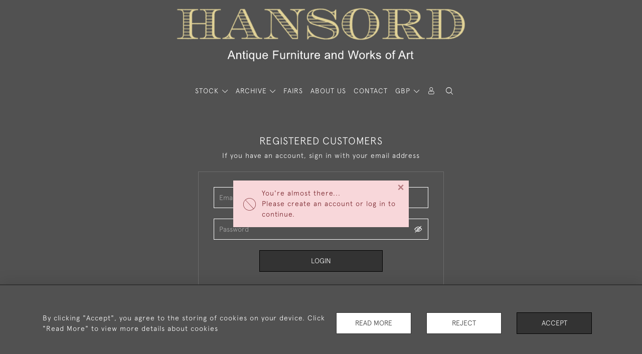

--- FILE ---
content_type: text/css
request_url: https://hansord.com/assets/widgets/subscribePopup/1.css
body_size: 176
content:
#subscribe_news_later .subscribtion-container{
    background: var(--colour_background_subscription);
}

@media all and (max-width: 567px) {
    #subscribe_news_later figure img{
        max-height: 50vh;
        object-fit: contain;
    }
}



--- FILE ---
content_type: text/css
request_url: https://hansord.com/assets/widgets/footerSubscribe/1.css
body_size: 346
content:
.subscribe {
    background: var(--colour_background_subscription);
    border-top: 1px solid #ebebeb;
    border-bottom: 1px solid #ebebeb;
    padding: 30px 15px 40px;
    margin-top: 30px;
    margin-bottom: 0;
}

.subscribe__btn {
    padding: 0 40px;
}

.subscribe__input, .subscribe__btn {
    height: 45px;
    margin-bottom: 20px;
}

.subscribe__input,
.subscribe__input:focus,
.subscribe__input::placeholder {
    color: var(--colour_text_body);
    background: transparent;
}

.subscribe__title {
    font-size: 1.1rem;
    margin-bottom: 20px;
}

.subscribe + .container {
    color: var(--colour_text_footer);
    padding-top: 15px;
}

@media all and (max-width: 567px) {
    .subscribe__input, .subscribe__btn, .subscribe .input-group-append {
        width: 100% !important;
    }

    .subscribe__input {
        margin-bottom: 20px !important;
    }
}


--- FILE ---
content_type: text/plain
request_url: https://www.google-analytics.com/j/collect?v=1&_v=j102&a=1180798684&t=pageview&_s=1&dl=https%3A%2F%2Fhansord.com%2Fsign-in%3Fto%3Dproduct-compare%253Fitem%253Db26b0202-5e32-4aab-9e94-daf7a6e1cce3&ul=en-us%40posix&dt=HANSORD%20ANTIQUES&sr=1280x720&vp=1280x720&_u=IEBAAEABAAAAACAAI~&jid=2048314371&gjid=107081844&cid=317430600.1766722773&tid=UA-147627131-1&_gid=981506860.1766722773&_r=1&_slc=1&z=101129825
body_size: -449
content:
2,cG-VB7JTM6KN3

--- FILE ---
content_type: application/javascript
request_url: https://hansord.com/assets/widgets/signIn/1.js
body_size: 390
content:
$(document).on("click", ".eye_", function (e) {
    e.preventDefault()
    if ($(this).children().attr("class") == "icon-eye_close") {
        $(this).children().removeClass("icon-eye_close")
        $(this).children().addClass("icon-view")
        $(this).siblings("input").attr("type", "text")
    } else {
        $(this).children().removeClass("icon-view")
        $(this).children().addClass("icon-eye_close")
        $(this).siblings("input").attr("type", "password")
    }
})

$(document).on("keyup", "#password, #email", function (e) {
    if(this.value.length){
        $(this).parents('.form-label-group').find('p.error').text('');
    }else{
        let phrase = 'password';
        if($(this).attr('id') === 'email'){
            phrase = 'email';
        }
        $(this).parents('.form-label-group').find('p.error').text(getPhrase('the_field_is_required_with_binding', {field: getPhrase(phrase)}));
    }
})

$(document).on("keyup", "#password, #email", function () {
    $(this).parents('.form-group').find('p.error').text('');
})
